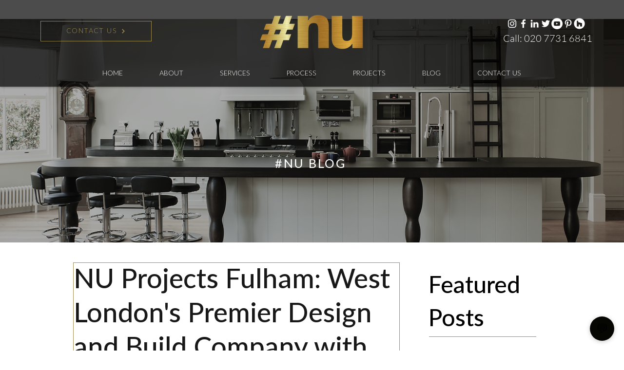

--- FILE ---
content_type: text/html; charset=utf-8
request_url: https://agentic-chat-next.vercel.app/visitor-chat?instanceId=da93a108-3491-4227-9631-763c162f390d&siteName=NU%20PROJECTS%20&chatSession=0eb5dcb2-133b-4c0e-8406-32570bbb99c8&testMode=false
body_size: 1731
content:
<!DOCTYPE html><html lang="en"><head><meta charSet="utf-8"/><meta name="viewport" content="width=device-width, initial-scale=1"/><link rel="preload" href="/_next/static/media/4473ecc91f70f139-s.p.woff" as="font" crossorigin="" type="font/woff"/><link rel="preload" href="/_next/static/media/463dafcda517f24f-s.p.woff" as="font" crossorigin="" type="font/woff"/><link rel="stylesheet" href="/_next/static/css/8ffd792225499a6c.css" data-precedence="next"/><link rel="stylesheet" href="/_next/static/css/9a1aa5ae5c40280d.css" data-precedence="next"/><link rel="preload" as="script" fetchPriority="low" href="/_next/static/chunks/webpack-79bc8696b9cfb0ea.js"/><script src="/_next/static/chunks/fd9d1056-f29fec63e148fb4d.js" async=""></script><script src="/_next/static/chunks/7023-df42af0ff3270ec9.js" async=""></script><script src="/_next/static/chunks/main-app-b8d8f654a4c3de8b.js" async=""></script><script src="/_next/static/chunks/2127-c0f32b94eee46023.js" async=""></script><script src="/_next/static/chunks/app/visitor-chat/page-f9443c9f51d90630.js" async=""></script><title>Create Next App</title><meta name="description" content="Generated by create next app"/><link rel="icon" href="/favicon.ico" type="image/x-icon" sizes="16x16"/><meta name="next-size-adjust"/><script src="/_next/static/chunks/polyfills-78c92fac7aa8fdd8.js" noModule=""></script></head><body class="__variable_1e4310 __variable_c3aa02 antialiased"><!--$--><!--$!--><template data-dgst="BAILOUT_TO_CLIENT_SIDE_RENDERING"></template><!--/$--><!--/$--><script src="/_next/static/chunks/webpack-79bc8696b9cfb0ea.js" async=""></script><script>(self.__next_f=self.__next_f||[]).push([0]);self.__next_f.push([2,null])</script><script>self.__next_f.push([1,"1:HL[\"/_next/static/media/4473ecc91f70f139-s.p.woff\",\"font\",{\"crossOrigin\":\"\",\"type\":\"font/woff\"}]\n2:HL[\"/_next/static/media/463dafcda517f24f-s.p.woff\",\"font\",{\"crossOrigin\":\"\",\"type\":\"font/woff\"}]\n3:HL[\"/_next/static/css/8ffd792225499a6c.css\",\"style\"]\n4:HL[\"/_next/static/css/9a1aa5ae5c40280d.css\",\"style\"]\n"])</script><script>self.__next_f.push([1,"5:I[95751,[],\"\"]\n8:I[39275,[],\"\"]\n9:I[61343,[],\"\"]\nb:I[76130,[],\"\"]\nc:[]\n"])</script><script>self.__next_f.push([1,"0:[\"$\",\"$L5\",null,{\"buildId\":\"NJbC7SzFXk_mAsicJwkJM\",\"assetPrefix\":\"\",\"urlParts\":[\"\",\"visitor-chat\"],\"initialTree\":[\"\",{\"children\":[\"visitor-chat\",{\"children\":[\"__PAGE__\",{}]}]},\"$undefined\",\"$undefined\",true],\"initialSeedData\":[\"\",{\"children\":[\"visitor-chat\",{\"children\":[\"__PAGE__\",{},[[\"$L6\",\"$L7\",null],null],null]},[null,[\"$\",\"$L8\",null,{\"parallelRouterKey\":\"children\",\"segmentPath\":[\"children\",\"visitor-chat\",\"children\"],\"error\":\"$undefined\",\"errorStyles\":\"$undefined\",\"errorScripts\":\"$undefined\",\"template\":[\"$\",\"$L9\",null,{}],\"templateStyles\":\"$undefined\",\"templateScripts\":\"$undefined\",\"notFound\":\"$undefined\",\"notFoundStyles\":\"$undefined\"}]],null]},[[[[\"$\",\"link\",\"0\",{\"rel\":\"stylesheet\",\"href\":\"/_next/static/css/8ffd792225499a6c.css\",\"precedence\":\"next\",\"crossOrigin\":\"$undefined\"}],[\"$\",\"link\",\"1\",{\"rel\":\"stylesheet\",\"href\":\"/_next/static/css/9a1aa5ae5c40280d.css\",\"precedence\":\"next\",\"crossOrigin\":\"$undefined\"}]],[\"$\",\"html\",null,{\"lang\":\"en\",\"children\":[\"$\",\"body\",null,{\"className\":\"__variable_1e4310 __variable_c3aa02 antialiased\",\"children\":[\"$\",\"$L8\",null,{\"parallelRouterKey\":\"children\",\"segmentPath\":[\"children\"],\"error\":\"$undefined\",\"errorStyles\":\"$undefined\",\"errorScripts\":\"$undefined\",\"template\":[\"$\",\"$L9\",null,{}],\"templateStyles\":\"$undefined\",\"templateScripts\":\"$undefined\",\"notFound\":[[\"$\",\"title\",null,{\"children\":\"404: This page could not be found.\"}],[\"$\",\"div\",null,{\"style\":{\"fontFamily\":\"system-ui,\\\"Segoe UI\\\",Roboto,Helvetica,Arial,sans-serif,\\\"Apple Color Emoji\\\",\\\"Segoe UI Emoji\\\"\",\"height\":\"100vh\",\"textAlign\":\"center\",\"display\":\"flex\",\"flexDirection\":\"column\",\"alignItems\":\"center\",\"justifyContent\":\"center\"},\"children\":[\"$\",\"div\",null,{\"children\":[[\"$\",\"style\",null,{\"dangerouslySetInnerHTML\":{\"__html\":\"body{color:#000;background:#fff;margin:0}.next-error-h1{border-right:1px solid rgba(0,0,0,.3)}@media (prefers-color-scheme:dark){body{color:#fff;background:#000}.next-error-h1{border-right:1px solid rgba(255,255,255,.3)}}\"}}],[\"$\",\"h1\",null,{\"className\":\"next-error-h1\",\"style\":{\"display\":\"inline-block\",\"margin\":\"0 20px 0 0\",\"padding\":\"0 23px 0 0\",\"fontSize\":24,\"fontWeight\":500,\"verticalAlign\":\"top\",\"lineHeight\":\"49px\"},\"children\":\"404\"}],[\"$\",\"div\",null,{\"style\":{\"display\":\"inline-block\"},\"children\":[\"$\",\"h2\",null,{\"style\":{\"fontSize\":14,\"fontWeight\":400,\"lineHeight\":\"49px\",\"margin\":0},\"children\":\"This page could not be found.\"}]}]]}]}]],\"notFoundStyles\":[]}]}]}]],null],null],\"couldBeIntercepted\":false,\"initialHead\":[null,\"$La\"],\"globalErrorComponent\":\"$b\",\"missingSlots\":\"$Wc\"}]\n"])</script><script>self.__next_f.push([1,"d:\"$Sreact.suspense\"\ne:I[13391,[\"2127\",\"static/chunks/2127-c0f32b94eee46023.js\",\"7545\",\"static/chunks/app/visitor-chat/page-f9443c9f51d90630.js\"],\"VisitorChatWrapper\"]\n7:[\"$\",\"$d\",null,{\"children\":[\"$\",\"$Le\",null,{}]}]\na:[[\"$\",\"meta\",\"0\",{\"name\":\"viewport\",\"content\":\"width=device-width, initial-scale=1\"}],[\"$\",\"meta\",\"1\",{\"charSet\":\"utf-8\"}],[\"$\",\"title\",\"2\",{\"children\":\"Create Next App\"}],[\"$\",\"meta\",\"3\",{\"name\":\"description\",\"content\":\"Generated by create next app\"}],[\"$\",\"link\",\"4\",{\"rel\":\"icon\",\"href\":\"/favicon.ico\",\"type\":\"image/x-icon\",\"sizes\":\"16x16\"}],[\"$\",\"meta\",\"5\",{\"name\":\"next-size-adjust\"}]]\n6:null\n"])</script></body></html>

--- FILE ---
content_type: text/css; charset=utf-8
request_url: https://www.nuprojects.co/_serverless/pro-gallery-css-v4-server/layoutCss?ver=2&id=9603o-not-scoped&items=3526_768_512%7C3670_768_512%7C3883_768_512%7C3491_768_512%7C3326_768_1152%7C3653_768_512%7C3298_768_512%7C3577_768_512%7C3801_768_512%7C3572_455_683%7C3378_1025_683%7C3883_768_512&container=1061_632_1307_720&options=gallerySizeType:px%7CenableInfiniteScroll:true%7CtitlePlacement:SHOW_ON_HOVER%7CgridStyle:1%7CimageMargin:5%7CgalleryLayout:2%7CisVertical:true%7CnumberOfImagesPerRow:3%7CgallerySizePx:300%7CcubeRatio:1%7CcubeType:fill%7CgalleryThumbnailsAlignment:none
body_size: -164
content:
#pro-gallery-9603o-not-scoped [data-hook="item-container"][data-idx="0"].gallery-item-container{opacity: 1 !important;display: block !important;transition: opacity .2s ease !important;top: 0px !important;left: 0px !important;right: auto !important;height: 207px !important;width: 207px !important;} #pro-gallery-9603o-not-scoped [data-hook="item-container"][data-idx="0"] .gallery-item-common-info-outer{height: 100% !important;} #pro-gallery-9603o-not-scoped [data-hook="item-container"][data-idx="0"] .gallery-item-common-info{height: 100% !important;width: 100% !important;} #pro-gallery-9603o-not-scoped [data-hook="item-container"][data-idx="0"] .gallery-item-wrapper{width: 207px !important;height: 207px !important;margin: 0 !important;} #pro-gallery-9603o-not-scoped [data-hook="item-container"][data-idx="0"] .gallery-item-content{width: 207px !important;height: 207px !important;margin: 0px 0px !important;opacity: 1 !important;} #pro-gallery-9603o-not-scoped [data-hook="item-container"][data-idx="0"] .gallery-item-hover{width: 207px !important;height: 207px !important;opacity: 1 !important;} #pro-gallery-9603o-not-scoped [data-hook="item-container"][data-idx="0"] .item-hover-flex-container{width: 207px !important;height: 207px !important;margin: 0px 0px !important;opacity: 1 !important;} #pro-gallery-9603o-not-scoped [data-hook="item-container"][data-idx="0"] .gallery-item-wrapper img{width: 100% !important;height: 100% !important;opacity: 1 !important;} #pro-gallery-9603o-not-scoped [data-hook="item-container"][data-idx="1"].gallery-item-container{opacity: 1 !important;display: block !important;transition: opacity .2s ease !important;top: 0px !important;left: 212px !important;right: auto !important;height: 207px !important;width: 208px !important;} #pro-gallery-9603o-not-scoped [data-hook="item-container"][data-idx="1"] .gallery-item-common-info-outer{height: 100% !important;} #pro-gallery-9603o-not-scoped [data-hook="item-container"][data-idx="1"] .gallery-item-common-info{height: 100% !important;width: 100% !important;} #pro-gallery-9603o-not-scoped [data-hook="item-container"][data-idx="1"] .gallery-item-wrapper{width: 208px !important;height: 207px !important;margin: 0 !important;} #pro-gallery-9603o-not-scoped [data-hook="item-container"][data-idx="1"] .gallery-item-content{width: 208px !important;height: 207px !important;margin: 0px 0px !important;opacity: 1 !important;} #pro-gallery-9603o-not-scoped [data-hook="item-container"][data-idx="1"] .gallery-item-hover{width: 208px !important;height: 207px !important;opacity: 1 !important;} #pro-gallery-9603o-not-scoped [data-hook="item-container"][data-idx="1"] .item-hover-flex-container{width: 208px !important;height: 207px !important;margin: 0px 0px !important;opacity: 1 !important;} #pro-gallery-9603o-not-scoped [data-hook="item-container"][data-idx="1"] .gallery-item-wrapper img{width: 100% !important;height: 100% !important;opacity: 1 !important;} #pro-gallery-9603o-not-scoped [data-hook="item-container"][data-idx="2"].gallery-item-container{opacity: 1 !important;display: block !important;transition: opacity .2s ease !important;top: 0px !important;left: 425px !important;right: auto !important;height: 207px !important;width: 207px !important;} #pro-gallery-9603o-not-scoped [data-hook="item-container"][data-idx="2"] .gallery-item-common-info-outer{height: 100% !important;} #pro-gallery-9603o-not-scoped [data-hook="item-container"][data-idx="2"] .gallery-item-common-info{height: 100% !important;width: 100% !important;} #pro-gallery-9603o-not-scoped [data-hook="item-container"][data-idx="2"] .gallery-item-wrapper{width: 207px !important;height: 207px !important;margin: 0 !important;} #pro-gallery-9603o-not-scoped [data-hook="item-container"][data-idx="2"] .gallery-item-content{width: 207px !important;height: 207px !important;margin: 0px 0px !important;opacity: 1 !important;} #pro-gallery-9603o-not-scoped [data-hook="item-container"][data-idx="2"] .gallery-item-hover{width: 207px !important;height: 207px !important;opacity: 1 !important;} #pro-gallery-9603o-not-scoped [data-hook="item-container"][data-idx="2"] .item-hover-flex-container{width: 207px !important;height: 207px !important;margin: 0px 0px !important;opacity: 1 !important;} #pro-gallery-9603o-not-scoped [data-hook="item-container"][data-idx="2"] .gallery-item-wrapper img{width: 100% !important;height: 100% !important;opacity: 1 !important;} #pro-gallery-9603o-not-scoped [data-hook="item-container"][data-idx="3"]{display: none !important;} #pro-gallery-9603o-not-scoped [data-hook="item-container"][data-idx="4"]{display: none !important;} #pro-gallery-9603o-not-scoped [data-hook="item-container"][data-idx="5"]{display: none !important;} #pro-gallery-9603o-not-scoped [data-hook="item-container"][data-idx="6"]{display: none !important;} #pro-gallery-9603o-not-scoped [data-hook="item-container"][data-idx="7"]{display: none !important;} #pro-gallery-9603o-not-scoped [data-hook="item-container"][data-idx="8"]{display: none !important;} #pro-gallery-9603o-not-scoped [data-hook="item-container"][data-idx="9"]{display: none !important;} #pro-gallery-9603o-not-scoped [data-hook="item-container"][data-idx="10"]{display: none !important;} #pro-gallery-9603o-not-scoped [data-hook="item-container"][data-idx="11"]{display: none !important;} #pro-gallery-9603o-not-scoped .pro-gallery-prerender{height:843px !important;}#pro-gallery-9603o-not-scoped {height:843px !important; width:632px !important;}#pro-gallery-9603o-not-scoped .pro-gallery-margin-container {height:843px !important;}#pro-gallery-9603o-not-scoped .pro-gallery {height:843px !important; width:632px !important;}#pro-gallery-9603o-not-scoped .pro-gallery-parent-container {height:843px !important; width:637px !important;}

--- FILE ---
content_type: application/javascript; charset=utf-8
request_url: https://agentic-chat-next.vercel.app/_next/static/chunks/webpack-79bc8696b9cfb0ea.js
body_size: 2857
content:
!function(){"use strict";var e,o,a,c,t,n,r,s,i,l={},f={};function u(e){var o=f[e];if(void 0!==o)return o.exports;var a=f[e]={id:e,loaded:!1,exports:{}},c=!0;try{l[e].call(a.exports,a,a.exports,u),c=!1}finally{c&&delete f[e]}return a.loaded=!0,a.exports}u.m=l,u.amdO={},e=[],u.O=function(o,a,c,t){if(a){t=t||0;for(var n=e.length;n>0&&e[n-1][2]>t;n--)e[n]=e[n-1];e[n]=[a,c,t];return}for(var r=1/0,n=0;n<e.length;n++){for(var a=e[n][0],c=e[n][1],t=e[n][2],s=!0,i=0;i<a.length;i++)r>=t&&Object.keys(u.O).every(function(e){return u.O[e](a[i])})?a.splice(i--,1):(s=!1,t<r&&(r=t));if(s){e.splice(n--,1);var l=c();void 0!==l&&(o=l)}}return o},u.n=function(e){var o=e&&e.__esModule?function(){return e.default}:function(){return e};return u.d(o,{a:o}),o},a=Object.getPrototypeOf?function(e){return Object.getPrototypeOf(e)}:function(e){return e.__proto__},u.t=function(e,c){if(1&c&&(e=this(e)),8&c||"object"==typeof e&&e&&(4&c&&e.__esModule||16&c&&"function"==typeof e.then))return e;var t=Object.create(null);u.r(t);var n={};o=o||[null,a({}),a([]),a(a)];for(var r=2&c&&e;"object"==typeof r&&!~o.indexOf(r);r=a(r))Object.getOwnPropertyNames(r).forEach(function(o){n[o]=function(){return e[o]}});return n.default=function(){return e},u.d(t,n),t},u.d=function(e,o){for(var a in o)u.o(o,a)&&!u.o(e,a)&&Object.defineProperty(e,a,{enumerable:!0,get:o[a]})},u.f={},u.e=function(e){return Promise.all(Object.keys(u.f).reduce(function(o,a){return u.f[a](e,o),o},[]))},u.u=function(e){return 7266===e?"static/chunks/7266-42d8c6bf4141df0a.js":5699===e?"static/chunks/5699-1861532d761bc6df.js":8750===e?"static/chunks/8750-caefa892d66df0ca.js":"static/chunks/"+(({309:"cairo-locale-messages_pl-json",776:"cairo-locale-messages_en-json",913:"cairo-locale-messages_ca-json",1123:"cairo-locale-messages_uk-json",1549:"cairo-locale-messages_nl-json",1723:"cairo-locale-messages_sl-json",1770:"cairo-locale-messages_fi-json",1937:"cairo-locale-messages_zh-json",1953:"cairo-locale-messages_vi-json",2124:"cairo-locale-messages_visuale2e-json",2161:"cairo-locale-messages_el-json",2417:"cairo-locale-messages_pt-json",2514:"cairo-locale-messages_ko-json",2908:"cairo-locale-messages_tr-json",2910:"cairo-locale-messages_hi-json",3080:"cairo-locale-messages_bg-json",3785:"cairo-locale-messages_sk-json",4115:"cairo-locale-messages_th-json",4705:"dc112a36",5307:"cairo-locale-messages_no-json",5346:"cairo-locale-messages_de-json",5483:"cairo-locale-messages_fr-json",5976:"cairo-locale-messages_it-json",6628:"cairo-locale-messages_ms-json",7073:"cairo-locale-messages_hu-json",7364:"cairo-locale-messages_he-json",7586:"cairo-locale-messages_ja-json",7690:"cairo-locale-messages_id-json",7711:"OfflineIllustration",8540:"cairo-locale-messages_cs-json",8962:"cairo-locale-messages_tl-json",9164:"cairo-locale-messages_ro-json",9533:"cairo-locale-messages_lt-json",9610:"cairo-locale-messages_ru-json",9693:"cairo-locale-messages_sv-json",9735:"cairo-locale-messages_da-json",9754:"cairo-locale-messages_es-json",9965:"cairo-locale-messages_ar-json"})[e]||e)+"."+({309:"77f1f2dfccc94366",357:"2103dd82ed657fdd",546:"f9c48c3f8a65910f",776:"d5a2f515cd984447",913:"a39dee807778f0e4",1123:"f8d393da22ddad1c",1549:"f787b87978cc957f",1723:"0b65b6cda7abd65e",1770:"a20232996331f6b0",1937:"43c00022036c30bc",1953:"b30a7af3d3818025",2124:"bd9fceb0147f242e",2161:"efa476eca1936e9b",2404:"c8e37c936354bc66",2417:"143c360eb169fdc9",2514:"7043ed1fc3348051",2908:"9d9e46d0511b6c0e",2910:"7b511bcacf614f75",3080:"ce684a62ca2448f3",3393:"72e2ecb636690ef9",3785:"ee022b0105e21280",4115:"b7ef413076878268",4705:"c57e9929667d9abe",4827:"d98e131c436840f1",5307:"473965180f6b4ef9",5346:"04a0d6d0fa21dd4a",5483:"01d2a84a3fae767d",5976:"18589a046ebf5bef",6628:"b34cb5a4615b1a39",7073:"e94cb83c35c9695d",7364:"56404417494c91d3",7586:"462900e0cf90ba6a",7690:"c3be16cb486dde95",7711:"1150009ceeeff799",8540:"61e9bd4bb371da37",8962:"77e0c4d24859eadf",9164:"99712422d5f80241",9533:"8c98b9a02a7993ba",9610:"3c09dd5fc9a1fc23",9693:"a8434ea467208610",9735:"7c98d7ea76013995",9754:"0aa55d027fb8aac7",9965:"97ecb6e212462922"})[e]+".js"},u.miniCssF=function(e){},u.g=function(){if("object"==typeof globalThis)return globalThis;try{return this||Function("return this")()}catch(e){if("object"==typeof window)return window}}(),u.hmd=function(e){return(e=Object.create(e)).children||(e.children=[]),Object.defineProperty(e,"exports",{enumerable:!0,set:function(){throw Error("ES Modules may not assign module.exports or exports.*, Use ESM export syntax, instead: "+e.id)}}),e},u.o=function(e,o){return Object.prototype.hasOwnProperty.call(e,o)},c={},t="_N_E:",u.l=function(e,o,a,n){if(c[e]){c[e].push(o);return}if(void 0!==a)for(var r,s,i=document.getElementsByTagName("script"),l=0;l<i.length;l++){var f=i[l];if(f.getAttribute("src")==e||f.getAttribute("data-webpack")==t+a){r=f;break}}r||(s=!0,(r=document.createElement("script")).charset="utf-8",r.timeout=120,u.nc&&r.setAttribute("nonce",u.nc),r.setAttribute("data-webpack",t+a),r.src=u.tu(e)),c[e]=[o];var d=function(o,a){r.onerror=r.onload=null,clearTimeout(b);var t=c[e];if(delete c[e],r.parentNode&&r.parentNode.removeChild(r),t&&t.forEach(function(e){return e(a)}),o)return o(a)},b=setTimeout(d.bind(null,void 0,{type:"timeout",target:r}),12e4);r.onerror=d.bind(null,r.onerror),r.onload=d.bind(null,r.onload),s&&document.head.appendChild(r)},u.r=function(e){"undefined"!=typeof Symbol&&Symbol.toStringTag&&Object.defineProperty(e,Symbol.toStringTag,{value:"Module"}),Object.defineProperty(e,"__esModule",{value:!0})},u.nmd=function(e){return e.paths=[],e.children||(e.children=[]),e},u.tt=function(){return void 0===n&&(n={createScriptURL:function(e){return e}},"undefined"!=typeof trustedTypes&&trustedTypes.createPolicy&&(n=trustedTypes.createPolicy("nextjs#bundler",n))),n},u.tu=function(e){return u.tt().createScriptURL(e)},u.p="/_next/",r={2272:0,568:0,9141:0,7964:0,4428:0},u.f.j=function(e,o){var a=u.o(r,e)?r[e]:void 0;if(0!==a){if(a)o.push(a[2]);else if(/^(2272|4428|568|7964|9141)$/.test(e))r[e]=0;else{var c=new Promise(function(o,c){a=r[e]=[o,c]});o.push(a[2]=c);var t=u.p+u.u(e),n=Error();u.l(t,function(o){if(u.o(r,e)&&(0!==(a=r[e])&&(r[e]=void 0),a)){var c=o&&("load"===o.type?"missing":o.type),t=o&&o.target&&o.target.src;n.message="Loading chunk "+e+" failed.\n("+c+": "+t+")",n.name="ChunkLoadError",n.type=c,n.request=t,a[1](n)}},"chunk-"+e,e)}}},u.O.j=function(e){return 0===r[e]},s=function(e,o){var a,c,t=o[0],n=o[1],s=o[2],i=0;if(t.some(function(e){return 0!==r[e]})){for(a in n)u.o(n,a)&&(u.m[a]=n[a]);if(s)var l=s(u)}for(e&&e(o);i<t.length;i++)c=t[i],u.o(r,c)&&r[c]&&r[c][0](),r[c]=0;return u.O(l)},(i=self.webpackChunk_N_E=self.webpackChunk_N_E||[]).forEach(s.bind(null,0)),i.push=s.bind(null,i.push.bind(i))}();
;(function(){if(!/(?:^|;\s)__vercel_toolbar=1(?:;|$)/.test(document.cookie))return;var s=document.createElement('script');s.src='https://vercel.live/_next-live/feedback/feedback.js';s.setAttribute("data-explicit-opt-in","true");s.setAttribute("data-cookie-opt-in","true");s.setAttribute("data-deployment-id","dpl_BCfSCjYnVFayDyZ2fwrSXFWuNiix");((document.head||document.documentElement).appendChild(s))})();

--- FILE ---
content_type: application/javascript; charset=utf-8
request_url: https://agentic-chat-next.vercel.app/_next/static/chunks/app/visitor-chat/page-f9443c9f51d90630.js
body_size: 817
content:
(self.webpackChunk_N_E=self.webpackChunk_N_E||[]).push([[7545],{99052:function(e,t,n){Promise.resolve().then(n.bind(n,13391))},50551:function(e,t,n){"use strict";Object.defineProperty(t,"__esModule",{value:!0}),Object.defineProperty(t,"default",{enumerable:!0,get:function(){return u}});let l=n(99920);n(57437),n(2265);let r=l._(n(40148));function u(e,t){var n;let l={loading:e=>{let{error:t,isLoading:n,pastDelay:l}=e;return null}};"function"==typeof e&&(l.loader=e);let u={...l,...t};return(0,r.default)({...u,modules:null==(n=u.loadableGenerated)?void 0:n.modules})}("function"==typeof t.default||"object"==typeof t.default&&null!==t.default)&&void 0===t.default.__esModule&&(Object.defineProperty(t.default,"__esModule",{value:!0}),Object.assign(t.default,t),e.exports=t.default)},10912:function(e,t,n){"use strict";Object.defineProperty(t,"__esModule",{value:!0}),Object.defineProperty(t,"BailoutToCSR",{enumerable:!0,get:function(){return r}});let l=n(55592);function r(e){let{reason:t,children:n}=e;if("undefined"==typeof window)throw new l.BailoutToCSRError(t);return n}},40148:function(e,t,n){"use strict";Object.defineProperty(t,"__esModule",{value:!0}),Object.defineProperty(t,"default",{enumerable:!0,get:function(){return a}});let l=n(57437),r=n(2265),u=n(10912),o=n(61481);function i(e){return{default:e&&"default"in e?e.default:e}}let s={loader:()=>Promise.resolve(i(()=>null)),loading:null,ssr:!0},a=function(e){let t={...s,...e},n=(0,r.lazy)(()=>t.loader().then(i)),a=t.loading;function d(e){let i=a?(0,l.jsx)(a,{isLoading:!0,pastDelay:!0,error:null}):null,s=t.ssr?(0,l.jsxs)(l.Fragment,{children:["undefined"==typeof window?(0,l.jsx)(o.PreloadCss,{moduleIds:t.modules}):null,(0,l.jsx)(n,{...e})]}):(0,l.jsx)(u.BailoutToCSR,{reason:"next/dynamic",children:(0,l.jsx)(n,{...e})});return(0,l.jsx)(r.Suspense,{fallback:i,children:s})}return d.displayName="LoadableComponent",d}},61481:function(e,t,n){"use strict";Object.defineProperty(t,"__esModule",{value:!0}),Object.defineProperty(t,"PreloadCss",{enumerable:!0,get:function(){return u}});let l=n(57437),r=n(58512);function u(e){let{moduleIds:t}=e;if("undefined"!=typeof window)return null;let n=(0,r.getExpectedRequestStore)("next/dynamic css"),u=[];if(n.reactLoadableManifest&&t){let e=n.reactLoadableManifest;for(let n of t){if(!e[n])continue;let t=e[n].files.filter(e=>e.endsWith(".css"));u.push(...t)}}return 0===u.length?null:(0,l.jsx)(l.Fragment,{children:u.map(e=>(0,l.jsx)("link",{precedence:"dynamic",rel:"stylesheet",href:n.assetPrefix+"/_next/"+encodeURI(e),as:"style"},e))})}},13391:function(e,t,n){"use strict";n.d(t,{VisitorChatWrapper:function(){return a}});var l=n(57437),r=n(50551),u=n.n(r),o=n(8699),i=n(93191);let s=u()(()=>Promise.all([n.e(7266),n.e(5699),n.e(8750),n.e(357)]).then(n.bind(n,88750)),{loadableGenerated:{webpack:()=>[88750]},ssr:!1});function a(){let e=new o.S;return(0,l.jsx)(i.aH,{client:e,children:(0,l.jsx)(s,{})})}}},function(e){e.O(0,[2127,2971,7023,1744],function(){return e(e.s=99052)}),_N_E=e.O()}]);